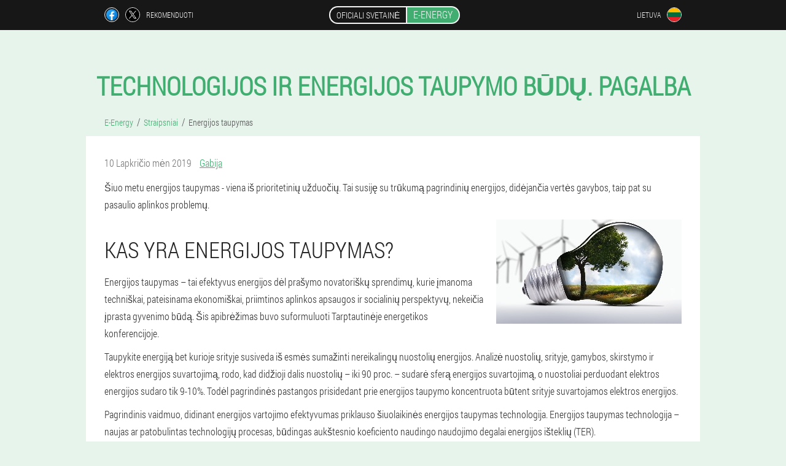

--- FILE ---
content_type: text/html; charset=UTF-8
request_url: https://lt.e-energy-official.eu/straipsniai/1_energijos%20taupymas
body_size: 9766
content:

<!DOCTYPE html>
<html lang="lt">
<head>
	<meta name="viewport" content="width=device-width, initial-scale=1.0">
	<meta http-equiv="Content-Type" content="text/html; charset=utf-8">
	<title>Energijos taupymas - E-Energy</title>
	<meta name="description" content="Šiuo metu energijos taupymas - viena iš prioritetinių užduočių. Tai susiję su trūkumą pagrindinių energijos, didėjančia vertės gavybos, taip pat su pasaulio aplinkos problemų.">

<link href="/css/qn4-newstyle_792.css" rel="stylesheet">
<link rel="preload" href="/css/qn4-newstyle_792.css" as="style">
<link rel="preload" href="/fonts/RobotoCondensedLight.woff" as="font" type="font/woff2" crossorigin>
	
	<link rel="alternate" href="https://e-energy-official.eu/artikel/1_Energieeinsparung" hreflang="de" />
	<link rel="alternate" href="https://de-en.e-energy-official.eu/article/1_energy saving" hreflang="en-DE" />
	<link rel="alternate" href="https://es.e-energy-official.eu/artículo/1_ahorro de energía" hreflang="es" />
	<link rel="alternate" href="https://es-eu.e-energy-official.eu/artikulu/1_energia aurrezteko" hreflang="eu-ES" />
	<link rel="alternate" href="https://es-gl.e-energy-official.eu/artigo/1_aforro de enerxía" hreflang="gl-ES" />
	<link rel="alternate" href="https://es-en.e-energy-official.eu/article/1_Energy saving" hreflang="en-ES" />
	<link rel="alternate" href="https://it.e-energy-official.eu/articoli/1_risparmio energetico" hreflang="it" />
	<link rel="alternate" href="https://it-en.e-energy-official.eu/article/1_energy saving" hreflang="en-IT" />
	<link rel="alternate" href="https://pt.e-energy-official.eu/artigo/1_economia de energia" hreflang="pt" />
	<link rel="alternate" href="https://pt-gl.e-energy-official.eu/artigo/1_aforro de enerxía" hreflang="gl-PT" />
	<link rel="alternate" href="https://pt-en.e-energy-official.eu/article/1_energy savings" hreflang="en-PT" />
	<link rel="alternate" href="https://fr.e-energy-official.eu/article/1_les économies d'énergie" hreflang="fr" />
	<link rel="alternate" href="https://fr-en.e-energy-official.eu/articles/1_energy saving" hreflang="en-FR" />
	<link rel="alternate" href="https://bg.e-energy-official.eu/статии/1_пестене на енергия" hreflang="bg" />
	<link rel="alternate" href="https://bg-en.e-energy-official.eu/the article/1_energy-saving" hreflang="en-BG" />
	<link rel="alternate" href="https://be.e-energy-official.eu/l'article/1_les économies d'énergie" hreflang="fr-BE" />
	<link rel="alternate" href="https://at.e-energy-official.eu/artikel/1_Energie sparen" hreflang="de-AT" />
	<link rel="alternate" href="https://at-en.e-energy-official.eu/article/1_energy saving" hreflang="en-AT" />
	<link rel="alternate" href="https://hu.e-energy-official.eu/cikk/1_energia-megtakarítás" hreflang="hu" />
	<link rel="alternate" href="https://hu-en.e-energy-official.eu/article/1_energy saving" hreflang="en-HU" />
	<link rel="alternate" href="https://gr.e-energy-official.eu/άρθρο/1_εξοικονόμηση ενέργειας" hreflang="el" />
	<link rel="alternate" href="https://cy.e-energy-official.eu/το άρθρο/1_ενέργεια-αποταμίευση" hreflang="el-CY" />
	<link rel="alternate" href="https://cy-tr.e-energy-official.eu/makale/1_enerji tasarrufu" hreflang="tr-CY" />
	<link rel="alternate" href="https://lv.e-energy-official.eu/raksts/1_enerģijas taupīšana" hreflang="lv" />
	<link rel="alternate" href="https://lt.e-energy-official.eu/straipsniai/1_energijos taupymas" hreflang="lt" />
	<link rel="alternate" href="https://lu.e-energy-official.eu/artikel/1_Energieeinsparung" hreflang="lb" />
	<link rel="alternate" href="https://lu-fr.e-energy-official.eu/article/1_Les économies d'énergie" hreflang="fr-LU" />
	<link rel="alternate" href="https://pl.e-energy-official.eu/artykuły/1_oszczędność energii" hreflang="pl" />
	<link rel="alternate" href="https://pl-en.e-energy-official.eu/article/1_energy saving" hreflang="en-PL" />
	<link rel="alternate" href="https://sk.e-energy-official.eu/článok/1_úspora energie" hreflang="sk" />
	<link rel="alternate" href="https://si.e-energy-official.eu/člen/1_varčevanje z energijo" hreflang="sl" />
	<link rel="alternate" href="https://si-en.e-energy-official.eu/article/1_energy saving" hreflang="en-SI" />
	<link rel="alternate" href="https://hr.e-energy-official.eu/članak/1_ušteda energije" hreflang="hr" />
	<link rel="alternate" href="https://hr-en.e-energy-official.eu/article/1_energy saving" hreflang="en-HR" />
	<link rel="alternate" href="https://cz.e-energy-official.eu/článek/1_úspora energie" hreflang="cs" />
	<link rel="alternate" href="https://cz-en.e-energy-official.eu/article/1_energy-saving" hreflang="en-CZ" />
	<link rel="alternate" href="https://ch.e-energy-official.eu/artikel/1_energie sparen" hreflang="de-CH" />
	<link rel="alternate" href="https://ch-fr.e-energy-official.eu/article/1_les économies d'énergie" hreflang="fr-CH" />
	<link rel="alternate" href="https://ch-it.e-energy-official.eu/articolo/1_risparmio energetico" hreflang="it-CH" />
	<link rel="alternate" href="https://ch-en.e-energy-official.eu/in the article/1_energy-saving" hreflang="en-CH" />
	<link rel="alternate" href="https://ee.e-energy-official.eu/artiklid/1_energia säästmine" hreflang="et" />
			<link href="/images/favicon.ico" rel="shortcut icon">
		
<script async src="https://www.googletagmanager.com/gtag/js?id=UA-139724138-11"></script>
<script>
  window.dataLayer = window.dataLayer || [];
  function gtag(){dataLayer.push(arguments);}
  gtag('js', new Date());

  gtag('config', 'UA-139724138-11');
</script>


	
<meta name="google-site-verification" content="9meLf5-_JvIjfXLXJwd2-fSUM2fd2hGrZzU5O8U8Hk0" />	
	


<script  type="text/javascript">
function qcjdi(id) 
{
	var selector = document.getElementById(id);
	
	if(selector.classList.contains("active"))
	{
		selector.classList.remove("active");
	}
	else
	{
		selector.classList.add("active");
		
		document.onclick = function(e) {
			onclick(e, id);
		}

		
	}
	
}
	
function onclick(e, id) {
  e = e || window.event;
  var target = e.target || e.srcElement;
  var selector = document.getElementById(id);

  while (target.parentNode && target.tagName.toLowerCase() != 'body') {
    if (target == selector) {
      return;
    }
    target = target.parentNode;
  }
	selector.classList.remove("active");
}
	
</script>
	
	
</head>	
<body class="fzd_138__wils">
<header>
	<div class="k-336_dah">
		
		<div class="kg_389-vatka j-229_tswr">
		<div class="awah-262_n">
<a rel="noopener noreferrer nofollow" target="_blank" class="jaod-358_cjn" href="https://www.facebook.com/sharer/sharer.php?u=lt.e-energy-official.eu"><div><span title="Facebook"></span></div></a>
<a rel="noopener noreferrer nofollow" target="_blank" class="jrdbq-348_hzc" href="https://x.com/share?text=Energijos taupymas - E-Energy&url=lt.e-energy-official.eu"><div><span title="X"></span></div></a>
<span class="awc_499__wqcau">Rekomenduoti</span></div>
		<div class="miaj-953_kihc"><a href="/" class="ujqj_444-k"><div class="ioeb_717__j"><span class="e-436_x">Oficiali svetainė</span> <span class="ajh_82__ais">E-Energy</span></div></a></div>	
		<div class="ycs_97__wd">
		
<div class="tbk_5-j">
<div class="fybf-542_ui" id="fybf-542_ui">		
<div class="cbhb_131__em" onclick="qcjdi('fybf-542_ui')">
<div class="jy_594__cym"><span>Lietuva</span></div>
<div class="m_430-fvc"><div class="exvi-636_gcomf"><img src="/images/bt04wfuqsvsd2z7tmmtu.png" alt="Vėliava (Lietuva)"></div></div>
</div>
<div class="k_807-at">
<ul>
		<li><a href="https://e-energy-official.eu/artikel/1_Energieeinsparung" rel="alternate"><div class="mbel-582_dkh">Deutschland</div><div class="tea_278-ue"><div class="eccf_425-kefy"><img src="https://e-energy-official.eu/images/zemxzos5bi82r25v3nth.png"></div></div></a></li><li><a href="https://es.e-energy-official.eu/artículo/1_ahorro de energía" rel="alternate"><div class="mbel-582_dkh">España</div><div class="tea_278-ue"><div class="eccf_425-kefy"><img src="https://es.e-energy-official.eu/images/g448m2rlp2u90tmqo.png"></div></div></a></li><li><a href="https://it.e-energy-official.eu/articoli/1_risparmio energetico" rel="alternate"><div class="mbel-582_dkh">Italia</div><div class="tea_278-ue"><div class="eccf_425-kefy"><img src="https://it.e-energy-official.eu/images/5rnkw4lt9v.png"></div></div></a></li><li><a href="https://pt.e-energy-official.eu/artigo/1_economia de energia" rel="alternate"><div class="mbel-582_dkh">Portugal</div><div class="tea_278-ue"><div class="eccf_425-kefy"><img src="https://pt.e-energy-official.eu/images/84vsdwvh7984twj.png"></div></div></a></li><li><a href="https://fr.e-energy-official.eu/article/1_les économies d'énergie" rel="alternate"><div class="mbel-582_dkh">France</div><div class="tea_278-ue"><div class="eccf_425-kefy"><img src="https://fr.e-energy-official.eu/images/6mqo3ut377g0z.png"></div></div></a></li><li><a href="https://bg.e-energy-official.eu/статии/1_пестене на енергия" rel="alternate"><div class="mbel-582_dkh">България</div><div class="tea_278-ue"><div class="eccf_425-kefy"><img src="https://bg.e-energy-official.eu/images/lnrwvli6rx6usrfcyc0m.png"></div></div></a></li><li><a href="https://be.e-energy-official.eu/l'article/1_les économies d'énergie" rel="alternate"><div class="mbel-582_dkh">Belgique</div><div class="tea_278-ue"><div class="eccf_425-kefy"><img src="https://be.e-energy-official.eu/images/yjnwi1pkxd9g9reo6o.png"></div></div></a></li><li><a href="https://at.e-energy-official.eu/artikel/1_Energie sparen" rel="alternate"><div class="mbel-582_dkh">Österreich</div><div class="tea_278-ue"><div class="eccf_425-kefy"><img src="https://at.e-energy-official.eu/images/pc2x053gvd.png"></div></div></a></li><li><a href="https://hu.e-energy-official.eu/cikk/1_energia-megtakarítás" rel="alternate"><div class="mbel-582_dkh">Magyarország</div><div class="tea_278-ue"><div class="eccf_425-kefy"><img src="https://hu.e-energy-official.eu/images/i1f6c193u0f2zq.png"></div></div></a></li><li><a href="https://gr.e-energy-official.eu/άρθρο/1_εξοικονόμηση ενέργειας" rel="alternate"><div class="mbel-582_dkh">Η ελλάδα</div><div class="tea_278-ue"><div class="eccf_425-kefy"><img src="https://gr.e-energy-official.eu/images/n18cyhsc0re1hrrqd8j2.png"></div></div></a></li><li><a href="https://cy.e-energy-official.eu/το άρθρο/1_ενέργεια-αποταμίευση" rel="alternate"><div class="mbel-582_dkh">Κύπρος</div><div class="tea_278-ue"><div class="eccf_425-kefy"><img src="https://cy.e-energy-official.eu/images/avad9w4c7wjijkc1.png"></div></div></a></li><li><a href="https://lv.e-energy-official.eu/raksts/1_enerģijas taupīšana" rel="alternate"><div class="mbel-582_dkh">Latvija</div><div class="tea_278-ue"><div class="eccf_425-kefy"><img src="https://lv.e-energy-official.eu/images/2crex4gif97q0kphj6qc.png"></div></div></a></li><li><a href="https://lu.e-energy-official.eu/artikel/1_Energieeinsparung" rel="alternate"><div class="mbel-582_dkh">Lëtzebuerg</div><div class="tea_278-ue"><div class="eccf_425-kefy"><img src="https://lu.e-energy-official.eu/images/z09xqc6a461.png"></div></div></a></li><li><a href="https://pl.e-energy-official.eu/artykuły/1_oszczędność energii" rel="alternate"><div class="mbel-582_dkh">Polska</div><div class="tea_278-ue"><div class="eccf_425-kefy"><img src="https://pl.e-energy-official.eu/images/gm2ul6a88vyyz2enp8.png"></div></div></a></li><li><a href="https://sk.e-energy-official.eu/článok/1_úspora energie" rel="alternate"><div class="mbel-582_dkh">Slovensko</div><div class="tea_278-ue"><div class="eccf_425-kefy"><img src="https://sk.e-energy-official.eu/images/ztbhq41i15hajxcrmz4s.png"></div></div></a></li><li><a href="https://si.e-energy-official.eu/člen/1_varčevanje z energijo" rel="alternate"><div class="mbel-582_dkh">Slovenija</div><div class="tea_278-ue"><div class="eccf_425-kefy"><img src="https://si.e-energy-official.eu/images/y9ugm0gzafake8cvmlls.png"></div></div></a></li><li><a href="https://hr.e-energy-official.eu/članak/1_ušteda energije" rel="alternate"><div class="mbel-582_dkh">Hrvatska</div><div class="tea_278-ue"><div class="eccf_425-kefy"><img src="https://hr.e-energy-official.eu/images/1u2w7o6ahxd5by2aa.png"></div></div></a></li><li><a href="https://cz.e-energy-official.eu/článek/1_úspora energie" rel="alternate"><div class="mbel-582_dkh">Česká republika</div><div class="tea_278-ue"><div class="eccf_425-kefy"><img src="https://cz.e-energy-official.eu/images/zh0fkfw2epp1b.png"></div></div></a></li><li><a href="https://ch.e-energy-official.eu/artikel/1_energie sparen" rel="alternate"><div class="mbel-582_dkh">Die schweiz</div><div class="tea_278-ue"><div class="eccf_425-kefy"><img src="https://ch.e-energy-official.eu/images/48los2x68yh.png"></div></div></a></li><li><a href="https://ee.e-energy-official.eu/artiklid/1_energia säästmine" rel="alternate"><div class="mbel-582_dkh">Eesti</div><div class="tea_278-ue"><div class="eccf_425-kefy"><img src="https://ee.e-energy-official.eu/images/61mwc5iyq3koqju271.png"></div></div></a></li><li><a href="https://cn.e-energy-official.eu" rel="alternate"><div class="mbel-582_dkh">中国</div><div class="tea_278-ue"><div class="eccf_425-kefy"><img src="https://cn.e-energy-official.eu/images/xwr09cg7jzhh0dlfh.png"></div></div></a></li><li><a href="https://ro.e-energy-official.eu" rel="alternate"><div class="mbel-582_dkh">România</div><div class="tea_278-ue"><div class="eccf_425-kefy"><img src="https://ro.e-energy-official.eu/images/pf6svi3l4obwcq.png"></div></div></a></li><li><a href="https://tw.e-energy-official.eu" rel="alternate"><div class="mbel-582_dkh">台湾</div><div class="tea_278-ue"><div class="eccf_425-kefy"><img src="https://tw.e-energy-official.eu/images/r31u0zhoqzcy22xv4.png"></div></div></a></li>	
</ul>
</div></div></div>
</div>			
		</div>

	</div>

</header>
	
	
	
	
	
<section class="j-229_tswr yyfju-101_bp">
<article class="fc-348_eegyw" itemscope itemtype="https://schema.org/Article">
<h1 itemprop="headline">Technologijos ir energijos taupymo būdų. Pagalba</h1>
<ul class="pf_63-fh" itemscope="" itemtype="https://schema.org/BreadcrumbList">
<meta itemprop="name" content="Breadcrumb E-Energy" />
<meta itemprop="itemListOrder" content="Ascending" />	
<meta itemprop="numberOfItems" content="3" />	
<li itemprop="itemListElement" itemscope="" itemtype="https://schema.org/ListItem"><a itemprop="item" href="/"><span itemprop="name">E-Energy</span></a><meta itemprop="position" content="0"></li><li itemprop="itemListElement" itemscope="" itemtype="https://schema.org/ListItem"><a itemprop="item" href="/straipsniai/"><span itemprop="name">Straipsniai</span></a><meta itemprop="position" content="1"></li><li class="active" itemprop="itemListElement" itemscope="" itemtype="https://schema.org/ListItem"><a itemprop="item" href="/straipsniai/1_energijos%20taupymas"><span itemprop="name">Energijos taupymas</span></a><meta itemprop="position" content="2"></li></ul>
<div class="g_701__ghfam i-690_pzje" itemprop="articleBody">
<div class="ah-930_cwwkf"><time itemprop="datePublished" pubdate datetime="2019-11-10T16:59:27Z" class="gm_418-kshuz" title="10 Lapkričio mėn 2019">10 Lapkričio mėn 2019</time>
<address itemprop="author" itemscope itemtype="https://schema.org/Person" class="itnu_349-xok"><a rel="author" itemprop="url" href="https://lt.e-energy-official.eu/autoriai/26_gabija"><span itemprop="name">Gabija</span></a></address></div>
<p>Šiuo metu energijos taupymas - viena iš prioritetinių užduočių. Tai susiję su trūkumą pagrindinių energijos, didėjančia vertės gavybos, taip pat su pasaulio aplinkos problemų.</p>

<img itemprop="image" alt="energijos taupymas" src="/images/straipsniai/130/energijos%20taupymas.jpg" class="imgblock right center_mob">
<h2>Kas yra energijos taupymas?</h2>

<p>Energijos taupymas – tai efektyvus energijos dėl prašymo novatoriškų sprendimų, kurie įmanoma techniškai, pateisinama ekonomiškai, priimtinos aplinkos apsaugos ir socialinių perspektyvų, nekeičia įprasta gyvenimo būdą. Šis apibrėžimas buvo suformuluoti Tarptautinėje energetikos konferencijoje.</p>

<p>Taupykite energiją bet kurioje srityje susiveda iš esmės sumažinti nereikalingų nuostolių energijos. Analizė nuostolių, srityje, gamybos, skirstymo ir elektros energijos suvartojimą, rodo, kad didžioji dalis nuostolių – iki 90 proc. – sudarė sferą energijos suvartojimą, o nuostoliai perduodant elektros energijos sudaro tik 9-10%. Todėl pagrindinės pastangos prisidedant prie energijos taupymo koncentruota būtent srityje suvartojamos elektros energijos.</p>

<p>Pagrindinis vaidmuo, didinant energijos vartojimo efektyvumas priklauso šiuolaikinės energijos taupymas technologija. Energijos taupymas technologija – naujas ar patobulintas technologijų procesas, būdingas aukštesnio koeficiento naudingo naudojimo degalai energijos išteklių (TER).</p>

<p>Įgyvendinti energijos taupymo technologijas ekonomikos veiklą, kaip verslo įmonės, tiek ir privačių asmenų ruginķs, yra vienas iš svarbiausių žingsnių sprendžiant daugelį ekologinių problemų – klimato kaitos, užterštumo atmosferos (pvz., emisija nuo CHP), išnaudojimas kasybos ištekliai ir tt</p>

<p>Paprastai įmonės diegia šiuos tipus technologijų, kurios suteikia didelę valdžią, taupymo efektas:</p>

<ol>
	<li>Bendrosios technologijos daugeliui įmonių, susijusių su naudojant energijos (varikliai su kintamo sukimosi dažnis, šilumokaičiai, suspaustas oras, apšvietimas, porų, aušinimas, džiovinimas ir pan.).</li>
	<li>Efektyvesnį energijos gamybos, įskaitant šiuolaikinės katilo, šiluma ir elektra, ir šiluma, šaltis, elektra; pakeitimas senojo pramonės įranga, naujas, efektyviau.</li>
	<li>Alternatyvūs energijos šaltiniai.</li>
</ol>

<p>Energijos taupymo režimas ypač atitinkamas norėdami mechanizmus, kurie dalį laiko dirba su sumažintos apkrovos – vamzdeliai, siurbliai, ventiliatoriai ir kt. Yra nemažai prietaisų, kurie leidžia pasiekti yra mažinti nuostolius dirbant elektros įranga, pagrindiniai iš kurių yra šaldytuvas diegimo ir dažnis reguliuojamas pavaros. Dažnis reguliuojamas pavaros su įmontuotu funkcijų optimizavimas lanksčiai keičia sukimosi dažnio priklausomai nuo realios apkrovos, kas leidžia sutaupyti iki 30 50% elektros energijos suvartojimą. Tokiu atveju dažnai reikia pakeisti standartinį variklio, kas ypač aktualu, kai atnaujinti savo produkcijos. Tokios energijos taupymo pavaros ir automatizavimo įrankiai gali būti įdiegtos daugelyje pramonės įmonių ir pramonės Komunalinės paslaugos: nuo liftai ir vėdinimo įrenginiai iki automatikos įmonių.</p>

<p>Mokslininkų sukurta nustatymas, dirbant kurios dalis šilumos, išeinantys į vamzdį po deginimo gamykloje gamtines dujas, naudojamas generuoti daugiau energijos, galinčios suteikti apšvietimas penkių pastatų iš 16 aukštų.</p>
<img itemprop="image" alt="kam puoselėti energiją" src="/images/straipsniai/130/kam%20puoselėti%20energiją.jpg" class="imgblock right center_mob">
<p>Energijos taupymo technologijos, statybos yra integruotas į tai įeina izoliacija sienų, energijos taupymas stogo, energijos taupymo dažai, Langai, taupiau šildymo ir aušinimo paviršių.</p>

<p>Vienas iš labiausiai paplitusių energijos taupymo technologijas su didelį potencialą patobulinimų srityje statybos būsto – tai katilo. Šiuolaikinės technologijos galėtų gerokai sumažinti vartojimą energijos, sumažinti priežiūros išlaidas, net ir padidinti EFEKTYVUMĄ. Be to, keitimas, katilinės dažnai leidžia bendrovei pereiti iš ekologiškai purviną ir brangiausias anglies arba aliejus daugiau pigūs ir švarus kuras, toks kaip dujos ar mediena granulės.</p>

<p>Taip pat suteikia daug sutaupyti, jei vietoj atskirai stovinčių centrinių šilumos punktų įdėti į pastato individualaus šilumos punktas, įrengta modernia silent siurbliai, kompaktiškas ir efektyvus plastikiniai šilumokaičiai.</p>

<p>Kai organizacijos ventiliacijos pastate taiko sistema, rekuperacija (perdirbimo, pakartotinio naudojimo) šilumos išmetamųjų oro ir kintamo našumo tiekimo ištraukimo įrenginių priklausomai nuo žmonių skaičių pastate. Šios sistemos leidžia ne išleisti švaistomi šilumos, pagaminti žmonėmis, apšvietimas prietaisų, prekybos ir biuro programinė įranga arba aparatūra, ir sumažina tuo pačiu ir vartojimas šilumos iš išorinio šaltinio – šildymas ar katilinės.</p>

<p>Pavyzdys namus, kurie ateityje leistų žmogui gyventi harmonijoje su gamta, tuo pačiu metu nėra atimti save įprasta komforto, yra vadinamasis namų nulinės energijos (zero energy house), arba pasyvus namas (passive house), sujungti bendras terminas "energiją taupančių namų".</p>

<p>"Energiją" bus vadinamas toks namas, kuriame patogus temperatūra palaikoma žiemą be taikymo šildymo sistemos, o vasarą – be sistemos taikymo kondicionavimas.</p>

<p>Kad namas buvo energiją, kai jos statybos turėtų būti daroma taip:</p>

<ol>
	<li>Pritaikymas šiuolaikinės šilumos izoliacija, vamzdynų šildymo ir karšto vandens tiekimo.</li>
	<li>Individualus šaltinis šildymo ir energijos tiekimo (individuali katilinė ar šaltinis termofikacijos energijos).</li>
	<li>Šilumos siurbliai, naudojantys šilumos, žemės, šilumos šalinamo vėdinimo oro ir šilumos, nuotekų.</li>
	<li>Saulės šiluminė kolekcininkų, sistemos, karšto vandens tiekimo ir aušinimo sistemos prielaida.</li>
	<li>Šildymo sistema kiekviename bute su šilumos skaitikliai ir individualus reglamentu šilumos režimo patalpose.</li>
	<li>Sistema mechaninio ištraukimo ventiliacija su individualiems reglamentu ir tvarkyti šilumos šalinamo oro.</li>
	<li>Kiekviename bute valdikliai, optimizavimas šilumos suvartojimas šildymo ir vėdinimas butų.</li>
	<li>Uždengiančios konstrukcijos, su padidinta šiluminė apsauga ir nurodė rodikliai terminio stabilumo.</li>
	<li>Perdirbimas šilumos, saulės radiacijos į šilumos balanse pastato remiantis optimalaus pasirinkimo permatomas uždengiančios konstrukcijų.</li>
	<li>Įrenginių, kuriems benamių saulės radiacinės pagerinti patalpų apšvietimo ir sumažinti energijos suvartojimą į apšvietimas.</li>
	<li>Pasirinkimas konstrukcijų saulė prietaisų, atsižvelgiant į orientaciją ir apšvita fasadų kiekvieną sezoną.</li>
	<li>Naudojimas šilumos grįžtamojo vandens šildymo sistemos, skirtas grindų šildymo ir vonios kambariai.</li>
	<li>Valdymo sistema šiltas ir maitinimo šaltinis, mikroklimatas patalpų ir įrangos inžinerijos pastato remiantis matematinio modelio pastato kaip vieningą šiluminė galia sistemos.</li>
</ol>

<p>Yra ir kitų būdų racionalus naudoti elektros energiją, ir ne tik gamyboje, bet ir buityje. Taip, jau seniai žinoma, "protingas" apšvietimo sistemos. Power saving poveikis grindžiamas tuo, kad šviesa įsijungia automatiškai, tai yra, kai jis reikalingas. Jungiklis turi optinis jutiklis ir mikrofonas. Diena, kai aukšto lygio apšvietimo, apšvietimas išjungtas. Atėjus saulėlydis vyksta įjungti mikrofoną. Jei spinduliu iki 5 m kyla triukšmas (pvz., veiksmų ar garso atvira durys), šviesos automatiškai įsijungia ir dega, kol asmuo yra patalpoje. Tokios apšvietimo sistemos naudoja energiją taupančias lemputes.</p>

<p>Led šviestuvus leidžia pasiekti esminio taupyti energiją lyginant su tradiciniais šaltiniais apšvietimui kaitrinėmis lempomis (iki 80%) ir kaitinimo lempų (daugiau nei 40%). Šiuos šviestuvus galima naudoti apšvietimui įvairių lankytini objektai netoliese yra požeminės pėsčiųjų perėjimo ir automobilių Automobilių stovėjimo aikštelė, sodo Parkas apšvietimui, gatvė apšvietimui, apšvietimas į Komunalinės paslaugos ir avarinių apšvietimui.</p>
<img itemprop="image" alt="kaip saugoti energiją" src="/images/straipsniai/130/kaip%20saugoti%20energiją.jpg" class="imgblock right center_mob">
<p>Yra ir į ateitį orientuotą, energijos taupymo projektų transporto srityje. Jav inžinieriai priėjo glaudaus gaminti lengvųjų automobilių, įrengta patarimai, kad konvertuoti šilumos išmetamųjų dujų į elektros energiją. Teploelektrogenerator, įdiegta duslintuvo, paverčiantis dalis šilumos išmetamųjų dujų į elektros energiją, kuri vėliau gali suteikti darbą sistema, klimato kontrolė, muzikos sistema ir kt.</p>

<p>Vokietijos mokslininkai kuria itin taupymo prietaisai, reikalingi automobilių hibridas varikliais. Įrenginys veikia naudojant naftos į autostrada ir elektros mieste, todėl, naudojant santykinai mažiau energijos.</p>

<p>Pas save namuose kiekvienas vartotojas gali taupyti energiją, laikantis šių taisyklių:</p>

<ol>
	<li>Pakeisti lemputės į šiuolaikinius energijos taupymo lempos.</li>
	<li>Išjungti nenaudojamus prietaisus iš tinklo (pvz., televizorius, vaizdo magnetofonas, muzikinis centras).</li>
	<li>Į elektros plokštės taikyti virtimą su kojomis, kuris yra lygus arba šiek tiek viršija skersmuo degiklių, ne naudoti virtimą su susukti kojomis.</li>
	<li>Skalbimo, į skalbimo mašiną, kai visiškai atsisiųsti ir teisingai pasirinkti režimą skalbiasi.</li>
	<li>Laiku pašalinti iš virdulys masto.</li>
	<li>Ne džiovinimas labai užvalkalai, tai leidžia sutaupyti, kai Lyginimo.</li>
	<li>Dažniau keisti maišus rinkti dulkes į dulkių siurblys.</li>
	<li>Įdėti šaldytuvas labiausiai cool vieta virtuvės.</li>
	<li>Naudoti šviesios užuolaidos, tapetai.</li>
	<li>Dažniau plauti langus, į palangės statyti nedaug spalvų.</li>
	<li>Laikyti tankus užuolaidos baterijos šildymo.</li>
</ol>

</div>
<div itemprop="publisher" itemscope itemtype="https://schema.org/Organization">
<link itemprop="url" href="/">
<meta itemprop="name" content="E-Energy">
<meta itemprop="description" content="Didmeninė kaina su nuolaida 50% ant instrumentas, siekiant sutaupyti energijos. Didelių sąskaitų už elektros energijos rekomenduojame įsigyti E-Energy per oficiali svetainė — energijos taupymas kištukinis lizdas su pristatymu Lietuvoje.">
<div itemprop="logo" itemscope itemtype="https://www.schema.org/ImageObject">
<link itemprop="url" href="/images/favicon.ico">
</div>
</div>
<meta itemprop="dateModified" content="2019-11-10T16:59:27Z">
<link itemprop="mainEntityOfPage" href="https://lt.e-energy-official.eu/straipsniai/1_energijos%20taupymas">
</article>

	
	
<aside class="hz_838-fs w_669-fz">
<h2>Straipsniai</h2>
<div class="rhmx-485_ytavf i-690_pzje">
<ul>
<li>
	<article itemscope itemtype="https://schema.org/NewsArticle">
	<a href="/straipsniai/63_kodėl%20reikia%20taupyti%20energiją"><div class="ycxcd-459_hvxp"><img itemprop="image"  alt="energijos taupymas" src="/images/straipsniai/10455/energijos%20taupymas.jpg" ></div><h3 itemprop="headline" class='kjmib_510-cada'>Elektros energijos taupymas ir racionalus naudojimas namuose</h3></a>
	<div itemprop="articleBody" class='hko_45__vmds'>Paprasti ir veiksmingi būdai efektyviai naudoti energiją sutaupysite pinigų ir apsaugosite aplinką ateities kartoms.</div>
	<time itemprop="datePublished" datetime="2025-11-29T02:24:39Z" class="oqsi_542-tck">29 Lapkričio mėn 2025</time>
	<meta itemprop="dateModified" content="2025-11-29T02:24:39Z">
	<address itemprop="author" itemscope itemtype="https://schema.org/Person">
	<meta itemprop="name" content="Kajus">
	<meta rel="author" itemprop="url" content="https://lt.e-energy-official.eu/autoriai/18_kajus">
	</address>
	<link itemprop="mainEntityOfPage" href="https://lt.e-energy-official.eu/straipsniai/63_kodėl%20reikia%20taupyti%20energiją">
	<div itemprop="publisher" itemscope itemtype="https://schema.org/Organization">
<link itemprop="url" href="/">
<meta itemprop="name" content="E-Energy">
<div itemprop="logo" itemscope itemtype="https://www.schema.org/ImageObject">
<link itemprop="url" href="/images/favicon.ico">
</div>
</div>
	
	</article>
	</li><li>
	<article itemscope itemtype="https://schema.org/NewsArticle">
	<a href="/straipsniai/62_kaip%20sutaupyti%20elektros%20energijos"><div class="ycxcd-459_hvxp"><img itemprop="image"  alt="Berniukas su kaitinama lempa" src="/images/straipsniai/10425/Berniukas%20su%20kaitinama%20lempa.jpg" ></div><h3 itemprop="headline" class='kjmib_510-cada'>Kaip sutaupyti elektros energijos</h3></a>
	<div itemprop="articleBody" class='hko_45__vmds'>Elektros taupymo būdai: akivaizdūs (judesio davikliai, taupiosios lempos, prietaisų išjungimas, teisinga remonto koncepcija) ir mažiau tikėtini (laidų keitimas, šilumos nuostolių šalinimas, elektros generatoriai, išmaniojo namo sistema, dvifazis skaitiklis).</div>
	<time itemprop="datePublished" datetime="2025-10-29T01:22:40Z" class="oqsi_542-tck">29 Spalio mėn 2025</time>
	<meta itemprop="dateModified" content="2025-10-29T01:22:40Z">
	<address itemprop="author" itemscope itemtype="https://schema.org/Person">
	<meta itemprop="name" content="Ema">
	<meta rel="author" itemprop="url" content="https://lt.e-energy-official.eu/autoriai/8_ema">
	</address>
	<link itemprop="mainEntityOfPage" href="https://lt.e-energy-official.eu/straipsniai/62_kaip%20sutaupyti%20elektros%20energijos">
	<div itemprop="publisher" itemscope itemtype="https://schema.org/Organization">
<link itemprop="url" href="/">
<meta itemprop="name" content="E-Energy">
<div itemprop="logo" itemscope itemtype="https://www.schema.org/ImageObject">
<link itemprop="url" href="/images/favicon.ico">
</div>
</div>
	
	</article>
	</li><li>
	<article itemscope itemtype="https://schema.org/NewsArticle">
	<a href="/straipsniai/61_Kaip%20taupyti%20elektrą%20bute"><div class="ycxcd-459_hvxp"><img itemprop="image"  alt="Elektros taupymas" src="/images/straipsniai/10417/Elektros%20taupymas.jpg" ></div><h3 itemprop="headline" class='kjmib_510-cada'>Kaip taupyti elektrą bute</h3></a>
	<div itemprop="articleBody" class='hko_45__vmds'>Rekomendacijos ir gudrybės, kaip taupyti elektrą, teisingą šviesos organizavimą bute, kokie populiarūs būdai sutaupyti neveikia, nelegalių metodų padariniai, energijos taupymo skaitikliai.</div>
	<time itemprop="datePublished" datetime="2025-09-28T00:17:21Z" class="oqsi_542-tck">28 Rugsėjo mėn 2025</time>
	<meta itemprop="dateModified" content="2025-09-28T00:17:21Z">
	<address itemprop="author" itemscope itemtype="https://schema.org/Person">
	<meta itemprop="name" content="Matas">
	<meta rel="author" itemprop="url" content="https://lt.e-energy-official.eu/autoriai/16_matas">
	</address>
	<link itemprop="mainEntityOfPage" href="https://lt.e-energy-official.eu/straipsniai/61_Kaip%20taupyti%20elektrą%20bute">
	<div itemprop="publisher" itemscope itemtype="https://schema.org/Organization">
<link itemprop="url" href="/">
<meta itemprop="name" content="E-Energy">
<div itemprop="logo" itemscope itemtype="https://www.schema.org/ImageObject">
<link itemprop="url" href="/images/favicon.ico">
</div>
</div>
	
	</article>
	</li></ul></div>
<div class="ikee-137_jfita"><a href="/straipsniai/">Visi straipsniai</a></div>
	</aside>
	


<aside class="vdvqr-273_t">
	<div class="dmt-724_ye">
	<div class="nt-391_xgah">
	<div class="cjjg_129-hm u_864-i">
		<h3 class="ex_973__afgh">Kiekis E-Energy 50% nuolaida</h3>
<form action='/straipsniai/1_energijos%20taupymas#doyfjad-6310_yfztw' method='POST'>
    <div class="ws-663_baxa">
    <label for="rc_9708-t" class="aj_916__ejztm">Įveskite savo vardą</label>
    <input id="rc_9708-t" type='text' name="lr_9152__koakfsw" >
	    </div>
    
		<div class="nh_318-npd">
    <label for="daivfs-8102_nfmdi">Informacija</label>
    <input id="daivfs-8102_nfmdi" type='text' name="yrck-604_lq" autocomplete="off">
    </div>
	<div class="nh_318-npd">
    <label for="sxwa_692__a">Pavardė</label>
    <input id="sxwa_692__a" type='text' name="fuaihcy_1865__kjh" autocomplete="off">
    </div>
	<div class="nh_318-npd">
	 <label for="i_3041-scoggv">El</label>
    <input id="i_3041-scoggv" type='email' name='email' autocomplete="off">
	</div>
	
    <div class="ws-663_baxa a-733_oeqtp">
    <label for="ar-1691_gvd" class="aj_916__ejztm">Įveskite jūsų telefonas</label>
    <input id="ar-1691_gvd" type='text' name="kbtanuq-5778_bbzhif" >
	    </div>
	<input type='hidden' name='doyfjad-6310_yfztw' value='1'>
    <input type='hidden' name='flow_hash' value='fHru'>
    <input type='hidden' name='landing' value='lt.e-energy-official.eu'>
    <input type='hidden' name='country' value='lt'>
    <input type='hidden' name='referrer' value=''>
    <input type='hidden' name='sub1' value='E-Energy-lt'>
    <input type='hidden' name='sub2' value='lt.e-energy-official.eu'>
    <input type='hidden' name='sub3' value='API-leadbit'>
    <input type='hidden' name='sub4' value='article 1'>
        <button class="ksy_362-byeqe" type='submit' value='Pirkti'>Pirkti</button>
</form>
</div>
	</div>
	<div class="ja_287__nkhiv"><div class="eed-546_jq"><img src="/images/E-Energy%20Prietaisas%20energijos%20taupymo.png" alt="E-Energy"><div class="endg-295_u tz-557_id"><div class="c_298-ib"><span class="wzeq_982-leifg">14 €</span><span class="c_708-cy">7 €</span></div></div></div></div>
	</div>	
	</aside>
	
</section>
	
	
	
	
	
	
	







<footer class="flbtv_892__t">
	<div class="j-229_tswr b_199-q">
		<nav class="ml_936-mfa">
		<ul>
				<li><a class="link" href="/patirtis">Patirtis</a></li>
						<li><a class="link" href="/taikymo vadovas">Taikymo vadovas</a></li>
						<li><a href="/atsiliepimai">Atsiliepimai</a></li>
						<li><a href="/miesto/">Miesto</a></li>
				
				<li><a href="/straipsniai/">Straipsniai</a></li>
			
			
			<li><a href="/kontaktai">Kontaktai</a></li>
						</ul>
		</nav>
		
		<div class="h_282-qzj">
			<a class="yneeu_907__hccw" href="/"><h3>E-Energy</h3> <sup class='jq_530__tzub'>Kištukinis lizdas</sup></a>
						<div class="hik_921__ewaa"><a href="mailto:offers@lt.e-energy-official.eu">offers@lt.e-energy-official.eu</a></div>
						<div class="jf-848_p">Prietaisas energijos taupymo</div>
			 
			<div class="hik_921__ewaa">Oficiali svetainė Lietuvoje</div>			<div class="hik_921__ewaa">Originalus produktas</div>
		</div>
	</div>
</footer>


	

</body>

</html>






--- FILE ---
content_type: text/css
request_url: https://lt.e-energy-official.eu/css/qn4-newstyle_792.css
body_size: 6543
content:
* { margin: 0; padding: 0; border: 0; font-size: 100%; font: inherit; }


article, aside, details, figcaption, figure, footer, hgroup, menu, nav, section { display: block; }

body { line-height: 1; }

ul { list-style: none; }

blockquote, q { quotes: none; }

blockquote { background: rgba(255,242,193, 1); padding: 10px; }

blockquote:before, blockquote:after { content: ''; content: none; }

q:before, q:after { content: ''; content: none; }

table { border-collapse: collapse; border-spacing: 0; }

button, input { outline: none; border: none; }


@font-face { font-family: "RobotoCondensedLight"; src: url("../fonts/RobotoCondensedLight.eot"); src: url("../fonts/RobotoCondensedLight.eot?#iefix") format("embedded-opentype"), url("../fonts/RobotoCondensedLight.woff") format("woff"), url("../fonts/RobotoCondensedLight.ttf") format("truetype"); font-style: normal; font-weight: normal; font-display: swap; }

@font-face {
  font-family: 'Lobster';
  font-style: normal;
  font-weight: 400;
  font-display: swap;
  src: url(../fonts/Lobster1.woff2) format('woff2');
  unicode-range: U+0460-052F, U+1C80-1C88, U+20B4, U+2DE0-2DFF, U+A640-A69F, U+FE2E-FE2F;
}

@font-face {
  font-family: 'Lobster';
  font-style: normal;
  font-weight: 400;
font-display: swap;
  src: url(../fonts/Lobster2.woff2) format('woff2');
  unicode-range: U+0400-045F, U+0490-0491, U+04B0-04B1, U+2116;
}

@font-face {
  font-family: 'Lobster';
  font-style: normal;
  font-weight: 400;
font-display: swap;
  src: url(../fonts/Lobster3.woff2) format('woff2');
  unicode-range: U+0102-0103, U+0110-0111, U+0128-0129, U+0168-0169, U+01A0-01A1, U+01AF-01B0, U+1EA0-1EF9, U+20AB;
}

@font-face {
  font-family: 'Lobster';
  font-style: normal;
  font-weight: 400;
font-display: swap;
  src: url(../fonts/Lobster4.woff2) format('woff2');
  unicode-range: U+0100-024F, U+0259, U+1E00-1EFF, U+2020, U+20A0-20AB, U+20AD-20CF, U+2113, U+2C60-2C7F, U+A720-A7FF;
}

@font-face {
  font-family: 'Lobster';
  font-style: normal;
  font-weight: 400;
font-display: swap;
  src: url(../fonts/Lobster5.woff2) format('woff2');
  unicode-range: U+0000-00FF, U+0131, U+0152-0153, U+02BB-02BC, U+02C6, U+02DA, U+02DC, U+2000-206F, U+2074, U+20AC, U+2122, U+2191, U+2193, U+2212, U+2215, U+FEFF, U+FFFD;
}




body { 
	padding: 0; margin: 0; 
	background: rgba(65,173,112, 0.13);
	color: #333333; 
	min-width: 1000px; 
	font-family: "RobotoCondensedLight", "Arial", sans-serif; 
}


body.success
{
	background: rgba(99,180,104, 0.4);
}


.message_scs
{
	
}

.message_scs h4
{
	font: 35px/35px "Lobster", Arial, Helvetica, sans-serif;
	color: #FFF;
	text-align: center;
}

.message_scs h4 > span
{
	display: block;
	line-height: 52px;
	font-size: 48px;
	color: #63b468;
}


.wrap_scs
{
	margin: 0 auto;
	margin-top: 60px;
	padding: 30px;
	width: 400px;
	font-size: 20px;
	text-align: center;
	line-height: 150%;
	color: #545454;
	background: #FCCA49;
	border:5px solid #FFF;
	border-radius: 10px;
}


.b_199-q:after { display: table; content: ''; clear: both; }

.kgb_498__ec { clear: both; }

.j-229_tswr { width: 1000px; margin: 0 auto; }


.kpf_790-u
{
	display: block;
}

.kpf_790-u:after
{
	content: "";
	display: block;
	clear: both;
	visibility: hidden;
	line-height: 0;
	height: 0;
}

section.j-229_tswr
{
	margin-top: 70px;
}

.kg_389-vatka 
{
	display: table;
	position: relative;
}



.awah-262_n
{
	display: table-cell;
	width: 300px;
	padding-left: 30px;
	vertical-align: middle;
	text-transform: uppercase; 
}


.awah-262_n > a
{
	display: block;
	float: left;
}

.awah-262_n > a.jaod-358_cjn
{
	margin-right: 10px;
}

.awah-262_n > a.jrdbq-348_hzc
{
	margin-right: 10px;
}


.awah-262_n > a > div
{
    width: 22px;
    height: 22px;
    overflow: hidden;
    border-radius: 50% 50%;
    border: 1px solid #f5f5f5;
}

.awah-262_n > a > div > span
{
	display: block;
    height: 22px;
    width: auto;
	background-repeat: no-repeat;
	background-size: 22px 22px;
}

.awah-262_n > a.jaod-358_cjn > div > span
{
	background-image: url(../images/FB.png);
}

.awah-262_n > a.jrdbq-348_hzc > div > span
{
	background-image: url(../images/X.png);
}

.awah-262_n > span.awc_499__wqcau
{
	font-size: 12px;
    line-height: 24px;
    color: #f5f5f5;
}



.miaj-953_kihc 
{ 
	display: table-cell;
	width: 400px;
	vertical-align: middle;
	white-space: normal;
}


.k-336_dah { background-color: #171717; }

.k-336_dah .ujqj_444-k 
{
	display: table;
	margin: 0 auto;
	text-decoration: none; 
}

.k-336_dah .ioeb_717__j { 
	display: table;
	text-transform: uppercase; 
	color: #f5f5f5; text-decoration: none; 
	padding: 10px 0 10px 0px; 
}

	.k-336_dah .ioeb_717__j > .e-436_x
	{
		display: table-cell;
	padding: 4px 10px;
    border: 2px solid #f5f5f5;
    border-right: none;
    border-radius: 50px 0px 0px 50px;
    font-size: 14px;
    line-height: 16px;
	}	

	
	
	
	.ioeb_717__j .ajh_82__ais
{
	display: table-cell;
	padding: 4px 10px;
    background: rgba(65,173,112, 1);
    border: 2px solid #f5f5f5;
    border-radius: 0px 50px 50px 0px;
    font-size: 16px;
    line-height: 16px;
}

.ycs_97__wd
{
	display: table-cell;
	width: 300px;
	padding-right: 30px;
	vertical-align: top;
}

.ycs_97__wd > .tbk_5-j 
{
	float: right;
}


.ycs_97__wd > .tbk_5-j > .fybf-542_ui
{
	position: absolute;
	max-width: 170px;
	right: 0px;
}


.ycs_97__wd > .tbk_5-j > .fybf-542_ui > .k_807-at
{
	position: relative;
    visibility: hidden;
    z-index: 10;
	width: 170px;
	background: #f5f5f5;
	padding-bottom: 10px;
}


.ycs_97__wd > .tbk_5-j > .fybf-542_ui.active > .k_807-at
{
	visibility: visible;
}

.ycs_97__wd > .tbk_5-j > .fybf-542_ui > .k_807-at > ul
{
	display: block;
	max-height: 200px;
    overflow-x: hidden;
}

.ycs_97__wd > .tbk_5-j > .fybf-542_ui > .k_807-at > ul > li
{
	display: block;
}

.ycs_97__wd > .tbk_5-j > .fybf-542_ui > .k_807-at > ul > li:not(:last-child) > a
{
	padding-bottom: 10px;
}

.ycs_97__wd > .tbk_5-j > .fybf-542_ui > .k_807-at > ul > li:last-child > a
{
	padding-bottom: 10px
}


.ycs_97__wd > .tbk_5-j > .fybf-542_ui > .k_807-at > ul > li > a
{
	display: table;
	padding-top: 10px;
	padding-left: 20px;
    padding-right: 30px;
    width: 120px;
	text-decoration: none;
	color: #171717;
}

.ycs_97__wd > .tbk_5-j > .fybf-542_ui > .k_807-at > ul > li > a:hover
{
	color: rgba(65,173,112, 1);
	background: #f0f0f0;
}


.ycs_97__wd > .tbk_5-j > .fybf-542_ui > .k_807-at > ul > li > a > .tea_278-ue
{
	display: table-cell;
	vertical-align: middle;
	height: 22px;
    width: 32px;
}


.ycs_97__wd > .tbk_5-j > .fybf-542_ui > .k_807-at > ul > li > a > .tea_278-ue > .eccf_425-kefy
{
	width: 20px;
    height: 20px;
    margin-left: 10px;
    overflow: hidden;
    border-radius: 50% 50%;
    border: 1px solid #171717;
}


.ycs_97__wd > .tbk_5-j > .fybf-542_ui > .k_807-at > ul > li > a:hover > .tea_278-ue > .eccf_425-kefy
{
	 
}

.ycs_97__wd > .tbk_5-j > .fybf-542_ui > .k_807-at > ul > li > a > .tea_278-ue > .eccf_425-kefy > img
{
	display: block;
	height: 20px;
	margin-left: -25%;
}

.ycs_97__wd > .tbk_5-j > .fybf-542_ui > .k_807-at > ul > li > a > .mbel-582_dkh
{
	display: table-cell;
	vertical-align: middle;
	font-size: 12px;
    line-height: 22px;
    text-transform: uppercase;
	text-align: right;
}

.ycs_97__wd > .tbk_5-j > .fybf-542_ui > .k_807-at > ul > li > a:hover > .mbel-582_dkh
{
	text-decoration: underline;
}




.tbk_5-j > .fybf-542_ui > .cbhb_131__em
{
	display: table;
	position: relative;
	width: 120px;
	padding: 12px 30px 12px 20px;
	z-index: 20;
	background: #171717;
	cursor: pointer;
}


.tbk_5-j > .fybf-542_ui.active > .cbhb_131__em
{
	background: #f5f5f5;
}


.tbk_5-j > .fybf-542_ui > .cbhb_131__em > *
{
	display: table-cell;
	vertical-align: middle;
	text-align: right;
}


.ycs_97__wd .jy_594__cym
{
	font-size: 12px;
    line-height: 24px;
	text-transform: uppercase;
}


.ycs_97__wd .jy_594__cym > span
{
	display: inline-block;
	color: #f5f5f5;
}


.ycs_97__wd .fybf-542_ui.active .jy_594__cym > span
{
	color: #171717;
}



.ycs_97__wd .m_430-fvc
{
	height: 24px;
	width: 34px;
}

.ycs_97__wd .m_430-fvc > .exvi-636_gcomf
{
	width: 22px;
	height: 22px;
	margin-left: 10px;
	overflow: hidden;
	border-radius: 50% 50%;
	border:1px solid #f5f5f5;
}

.ycs_97__wd .fybf-542_ui.active .m_430-fvc > .exvi-636_gcomf
{
	border:1px solid #171717;
}

.ycs_97__wd .m_430-fvc > .exvi-636_gcomf > img
{
	display: block;
	height: 22px;
	margin-left: -25%;
}

.ebbmh-944_qeoxd 
{
	padding:70px 0px;
	background-color: #FFFFFF;
}

.ebbmh-944_qeoxd > .fbah-364_w
{
	display: table;
	margin-top: 70px;
}



.ebbmh-944_qeoxd > .fbah-364_w > *
{
	display: table-cell;
	vertical-align: middle;
}

.ebbmh-944_qeoxd > .fbah-364_w > .rxg-899_mo
{
	width: 440px;
	max-width: 440px;
}

.ebbmh-944_qeoxd > h1
{
	font-size: 42px;
	font-weight: bold;
	text-align: center;
	text-transform: uppercase;
	
}

.ebbmh-944_qeoxd > h1 .jq_530__tzub
{
	position: absolute;
	vertical-align: top;
	font-size: 16px;
	line-height: 16px;
	color: #171717;
	margin-left: 6px;
}



.ebbmh-944_qeoxd > .egja_322__tip
{
	margin-top: 6px;
	font-size: 20px;
	text-align: center;
	text-transform: uppercase;
	color: #545454;
}


.rxg-899_mo > h3
{
	font-size: 24px;
	text-align: center;
	text-transform: uppercase;
	color: rgba(65,173,112, 1);
}


.rxg-899_mo > .cjjg_129-hm
{
	margin: 20px 60px 0px 60px;
	padding: 20px;
	background-color: rgba(99,180,104, 0.2);
}


.cjjg_129-hm.u_864-i
{
	margin-right: 100px;
}


.cjjg_129-hm > h3.ex_973__afgh
{
    color: #63b468;
    text-transform: uppercase;
	text-align: center;
	font-size: 36px;
	font-weight: bold;
	line-height: 36px;
	padding-bottom: 20px;
}

.cjjg_129-hm.u_864-i > h3.ex_973__afgh
{
	padding-bottom: 30px;
    font-size: 36px;
    line-height: 38px;
	text-align:left;
}


.rxg-899_mo > .cjjg_129-hm .ws-663_baxa
{
	
}


.cjjg_129-hm .nh_318-npd
{
	display: none;
}


.cjjg_129-hm .ws-663_baxa.a-733_oeqtp
{
	margin-top: 20px;
}

.cjjg_129-hm .ws-663_baxa .aj_916__ejztm {
    display: block;
    font-size: 14px;
    font-weight: normal;
    color: #505050;
}


.cjjg_129-hm.u_864-i .ws-663_baxa .aj_916__ejztm
{
	font-size: 16px;
	font-weight: normal;
}



.cjjg_129-hm .ws-663_baxa > input {
    display: block;
    box-sizing: border-box;
    margin: 6px 0 0 0;
    width: 100%;
    font-size: 16px;
    padding: 12px 14px;
    border: 1px solid #CCCCCC;
}

.cjjg_129-hm.u_864-i .ws-663_baxa > input
{
	margin: 8px 0 0 0;
	padding: 16px 18px;
	font-size: 18px;
	max-width: 400px;
}

.cjjg_129-hm .ws-663_baxa .glgvo_476-twm {
    display: block;
	margin-top: 8px;
	padding: 8px;
    font-size: 14px;
    color: white;
    background-color: #CD5C5C;
}

.cjjg_129-hm.u_864-i .ws-663_baxa .glgvo_476-twm
{
	max-width: 384px;
	font-size:16px;
}

.cjjg_129-hm .ksy_362-byeqe {
   display: block;
	width: 100%;
	margin-top: 40px;
    vertical-align: top;
    text-decoration: none;
    color: #ffffff;
    text-transform: uppercase;
    font-family: "RobotoCondensedLight", "Arial", sans-serif;
    font-size: 24px;
	font-weight: bold;
    line-height: 54px;
    height: 54px;
    padding: 0 30px 0 30px;
    text-align: center;
	cursor: pointer;
	background: #63b468;
	white-space: normal;
	border-radius: 30px;
}

.cjjg_129-hm.u_864-i .ksy_362-byeqe 
{
	line-height: 58px;
    height: 58px;
	font-size: 28px;
	max-width: 400px;
}


.eed-546_jq
{
	position: relative;
	display: table;
    margin: 0 auto;
}

.eed-546_jq > .endg-295_u
{
	position: absolute;
	display: table;
	background-color: rgba(255,255,255, 1);
    border-radius: 30px;
    border: 3px solid rgba(99,180,104, 1);
	
}

.eed-546_jq > .endg-295_u.djo_531-g
{
	right: -10px;
	top:-10px;
}

.eed-546_jq > .endg-295_u.tz-557_id
{
	top:0px;
	right: -20px;
}

.eed-546_jq > .endg-295_u > .c_298-ib
{
	display: table-cell;
	vertical-align: middle;
}


.eed-546_jq > .endg-295_u .wzeq_982-leifg
{
	display: block;
	position: absolute;
	width: 100%;
	top: -26px;
	font-size: 20px;
	text-decoration: line-through;
	text-align: center;
	color: #777777;
}

.eed-546_jq > .endg-295_u .c_708-cy
{
	display: block;
	padding: 6px 10px 6px 10px;
	color: rgba(99,180,104, 1);
    text-transform: uppercase;
    font-size: 36px;
    line-height: 36px;
	text-align: center;
	font-weight: bold;
}

.fia_612__tf > .eed-546_jq > img
{
	display: block;
	width: 280px;
	height: auto;
	max-width: 280px;
}


.ebbmh-944_qeoxd > .fbah-364_w > .bnq_685-ojwc
{
	width: 280px;
}


.bnq_685-ojwc > .fm_729-daoye
{
    font-size: 16px;
    line-height: 180%;
}


.bnq_685-ojwc > .fm_729-daoye > b, .bnq_685-ojwc > .fm_729-daoye > h2, .bnq_685-ojwc > .fm_729-daoye > h3
{
    font-size: 20px;
	padding-bottom: 20px;
    text-transform: uppercase;
    color: #545454;
}

.bnq_685-ojwc > .fm_729-daoye > ol
{
	padding-left: 20px;
}


main
{
	
}


.i-690_pzje
{
	background-color: #FFFFFF;
	color: #343434;
	font-size: 16px; 
	line-height: 180%;
    /*box-shadow: 0 1px 0 0 #d7d8db, 0 0 0 1px #e3e4e8;*/
}


.pf_63-fh
{
	display: block;
	margin-bottom: 15px;
	margin-left: 30px;
}

.pf_63-fh > li
{
	display: inline-block;
}

.pf_63-fh > li > a
{
	font-size: 14px;
	line-height: 14px;
	text-decoration: none;
	color: rgba(65,173,112, 1);
}

.pf_63-fh > li:not(.active) > a:hover
{
	text-decoration: underline;
}

.pf_63-fh > li:not(:last-child) > a:after {
    float: right;
    margin:0px 6px 0px 6px;
    content: "/";
    display: block;
    line-height: 16px;
    height: 16px;
	font-size: 16px;
	color: #545454;
}

.pf_63-fh > li.active > a
{
	color: #545454;
}




.fc-348_eegyw 
{ 
	margin-bottom: 50px; 

}



.fc-348_eegyw > .g_701__ghfam
{
	 padding: 30px;
	overflow: hidden;
}


.fc-348_eegyw > .g_701__ghfam:after { display: table; content: ''; clear: both; }




.fc-348_eegyw h1 
{ 
	color: rgba(65,173,112, 1); 
	font-size: 42px; line-height: 42px; 
	font-weight: bold;
	text-transform: uppercase; 
	text-align: center;
	padding-bottom: 30px;
    word-wrap: break-word;
}

.fc-348_eegyw h1 .jq_530__tzub
{
	position: absolute;
	vertical-align: top;
	font-size: 16px;
	line-height: 16px;
	color: #171717;
	margin-left: 6px;
}


.fc-348_eegyw h2 
{ 
	color: rgba(65,173,112, 1); 
	font-size: 40px; line-height: 42px; 
	font-weight: normal;
	text-transform: uppercase; 
	text-align: center;
	padding-bottom: 30px;
	word-wrap: break-word;
}

.fc-348_eegyw h2:first-child
{
	padding-top: 0px;
}

.fc-348_eegyw .g_701__ghfam > h2
{
	padding-top: 30px;
	padding-bottom: 20px;
	color: #222222;
	text-align: left;
	font-size: 36px; line-height: 38px;
}

.fc-348_eegyw .g_701__ghfam > h2:first-child
{
	padding-top: 0px;
	text-align: center;
}
.fc-348_eegyw h2:first-child
{
	padding-top: 0px;
	color: rgba(65,173,112, 1); 
}


.fc-348_eegyw h3 { font-size: 30px; line-height: 40px; color: #222222; text-transform: uppercase; padding: 20px 0 10px 0; }


.fc-348_eegyw h4 { font-size: 24px; line-height: 30px; color: #222222; text-transform: uppercase; padding: 16px 0 6px 0; }

.fc-348_eegyw h5 { font-size: 24px; line-height: 30px; color: #222222; text-transform: uppercase; padding: 16px 0 6px 0; }

.g_701__ghfam ul { margin-top: 12px; }


.g_701__ghfam ul > li 
{ 
	margin-left: 20px;  
	margin-bottom: 12px; 
	list-style: circle;
}

.g_701__ghfam ul.clear > li, .g_701__ghfam ol.clear > li 
{
	clear: both;
}

.g_701__ghfam ul.clear > li:after, .g_701__ghfam ol.clear > li:after { display: block; content: ''; clear: both; }


.g_701__ghfam ul.ci_122-s
{
	margin-top: 0px !important;
}

.g_701__ghfam ul.ci_122-s > li 
{
	margin-left: 0px !important;
}

.g_701__ghfam ol { margin-left: 20px; margin-top: 12px; }

.g_701__ghfam ol > li { padding-left: 6px;  margin-bottom: 12px;}


.g_701__ghfam ul.list-recomend
{
	
}

.g_701__ghfam ul.list-recomend > li
{
	display: inline-block;
	text-align: center;
	padding: 0px 8px;
	margin: 0px 0px 20px 0px;
	vertical-align: top;
}

.g_701__ghfam ul.list-recomend > li .dscr_img
{
	font-weight: bold;
}

.g_701__ghfam ul.list-recomend > li .dscr_img .date, .g_701__ghfam ul.list-recomend > li .dscr_img .txtd
{
	display: block;
	font-size: 14px;
	line-height: 16px;
	color: #545454;
	font-weight: normal;
	max-width: 168px;
}

.g_701__ghfam ul.list-recomend.ver1 > li .dscr_img
{
	max-width: 136px;
}


.g_701__ghfam .ah-930_cwwkf > .gm_418-kshuz
{
	display: inline-block;
	margin-bottom: 12px;
	color: #777777;
}

.g_701__ghfam .ah-930_cwwkf > .itnu_349-xok
{
	display: inline-block;
	margin-left: 10px;
	margin-bottom: 12px;
}

section p:not(:last-child)
{
	padding-bottom: 10px;
}

section a
{
	color: rgba(65,173,112, 1);
}


.fc-348_eegyw > .g_701__ghfam.i-690_pzje.je_988-c 
{
	margin-bottom: 50px;
}


.fc-348_eegyw > .g_701__ghfam.i-690_pzje.je_988-c h3
{
	padding-top: 0px;
	padding-bottom: 20px;
	text-align: center;
	color: rgba(65,173,112, 1);
}


.je_988-c table.e-0_ed th h4
{
	padding: 8px 0px;
	text-align: center;
	font-size: 18px;
}

.je_988-c table.e-0_ed tfoot td b
{
	text-align: center;
}


.je_988-c table.e-0_ed td
{
	width: 50%;
}


.fc-348_eegyw table { border-collapse: separate; border-spacing: 3px; }

.fc-348_eegyw td { background-color: #f5f8fa; padding: 5px 10px; overflow: hidden;}

.fc-348_eegyw th { background-color: #f5f8fa; padding: 5px 10px; overflow: hidden;}


table.e-0_ed
{
	width: 100%;
}

table.e-0_ed td
{
	padding: 0;
}

table.e-0_ed a
{
	display: block;
	text-decoration: none;
	padding: 5px 10px;
}

table.e-0_ed a:hover
{
	background: rgba(65,173,112, 1);
	color: white;
}


table.njbgv_160-ehdkd
{
	width: 100%;
}


table.njbgv_160-ehdkd th
{
	text-align: left;
	font-weight: bold;
}

table.njbgv_160-ehdkd th.klgdt-418_kdp
{
	max-width: 200px;
}
table.njbgv_160-ehdkd th.k_417-h
{
	max-width: 100px;
}
table.njbgv_160-ehdkd th.zbnp-33_nly
{
	
}

table.njbgv_160-ehdkd td
{
	padding: 5px 10px;
}

table.njbgv_160-ehdkd tr.avslc_875__vi td
{
	font-weight: bold;
	border-top: 2px solid rgba(65,173,112, 1);
	border-bottom: 2px solid rgba(65,173,112, 1);
}

table.njbgv_160-ehdkd tr.avslc_875__vi td:first-child
{
	border-left: 2px solid rgba(65,173,112, 1);
}

table.njbgv_160-ehdkd tr.avslc_875__vi td:last-child
{
	border-right: 2px solid rgba(65,173,112, 1);
}

table.njbgv_160-ehdkd tr:hover td
{
	background-color: rgba(65,173,112, 0.2);
}

table.njbgv_160-ehdkd td img
{
	vertical-align: text-top;
	margin-right: 10px;
}

.google_map 
{
	margin-top: 20px;
   width: 100%;
   height: 400px;
 }




.lz_269__bhx.w_669-fz
{ 
	margin-bottom: 50px; 

}


.lz_269__bhx.w_669-fz h2 
{ 
	color: rgba(65,173,112, 1);
	font-weight: normal; 
	text-transform: uppercase; 
	font-size: 40px; line-height: 42px; 
	padding-bottom: 30px; 
	font-family: "RobotoCondensedLight", "Arial", sans-serif;
	word-wrap: break-word;
}


.rhmx-485_ytavf
{
	padding: 30px;
}


.lz_269__bhx ul
{
	display: block;
}

.lz_269__bhx ul.ci_122-s > li
{
	display: block;
    padding-bottom: 30px;
	clear: both;
}


.lz_269__bhx ul.ci_122-s > li:after
{ display: table; content: ''; clear: both; }



.lz_269__bhx ul.ci_122-s > li:not(:first-child)
{
	padding-top: 30px;
	border-top: 1px solid #eeeeee;
}

.lz_269__bhx ul.ci_122-s > li:not(:last-child)
{
	padding-top: 30px;
}


.lz_269__bhx ul.ci_122-s > li:last-child, .lz_269__bhx.htwe_47-de .g_701__ghfam ul > li:last-child
{
	margin-bottom: 0px;
}


.lz_269__bhx ul.ci_122-s > li .dzqs_705-llf
{
	margin-bottom: 12px;
}

.lz_269__bhx ul.ci_122-s > li .dzqs_705-llf > i
{
	font-size: 18px;
	font-style: italic;
}

.lz_269__bhx ul.ci_122-s > li .hye_53__dugae
{
	float: left;
}


.lz_269__bhx ul.ci_122-s > li .hye_53__dugae img { display: block; text-align: center; border-radius: 50% 50%; width: 140px; height: 140px; margin: 0 auto 15px; overflow: hidden; }



.lz_269__bhx ul.ci_122-s > li .xjsox_155__wqgdb
{
	font-size: 16px;
	padding-left: 160px;
    line-height: 180%;
}





.lz_269__bhx ul.ci_122-s > li .item_rev
{
	display: none;
}

.lz_269__bhx .awf_586-zrzc
{
	margin-top: 20px;
	text-align: center;
}



.lz_269__bhx .rating_comments
{
	margin-top: 20px;
	visibility: hidden;
	display: none;
}





.hz_838-fs.w_669-fz
{ 
	margin-bottom: 50px; 

}

.hz_838-fs.w_669-fz h2 
{ 
	color: rgba(65,173,112, 1);
	font-weight: normal; 
	text-transform: uppercase; 
	font-size: 40px; line-height: 42px; 
	padding-bottom: 30px; 
	font-family: "RobotoCondensedLight", "Arial", sans-serif;
	word-wrap: break-word;
	text-align: center;
}



.hz_838-fs.w_669-fz ul
{
	display: table;
	width: 100%;
}

.hz_838-fs.w_669-fz ul > li
{
	display: table-cell;
	width: 33.33%;
	padding: 0px 20px;
}


.hz_838-fs.htwe_47-de .g_701__ghfam ul > li
{
	display: block;
	margin-bottom: 20px;
}


.hz_838-fs ul > li:last-child, .hz_838-fs.htwe_47-de .g_701__ghfam ul > li:last-child
{
	margin-bottom: 0px;
}


.hz_838-fs ul > li .kjmib_510-cada
{
	padding: 20px 0 10px 0;
	margin-bottom: 14px;
	text-transform: uppercase;
	font-weight: bold;
	font-size: 19px;
    line-height: 30px;
	color: rgba(65,173,112, 1);
}


.hz_838-fs ul > li .ycxcd-459_hvxp
{
	overflow: hidden;
    border: 2px solid rgba(65,173,112, 1);
}

.hz_838-fs ul > li .ycxcd-459_hvxp > img
{
	display: block;
	max-width: 260px;
	min-height: 140px;
    max-height: 140px;
	margin: 0 auto;
}



.hz_838-fs ul > li .hko_45__vmds
{
	margin-bottom: 12px;
}

.hz_838-fs ul > li .oqsi_542-tck
{
	color: #777777;
}



.hz_838-fs .ikee-137_jfita
{
	margin-top: 20px;
	text-align: center;
}




.d-397_gbcf 
{ 
	margin-bottom: 50px;
}

.d-397_gbcf .h-891_n:after 
{ 
	display: table; 
	content: ''; 
	clear: both; 
}

.d-397_gbcf .h-891_n 
{ 
	background-color: #ffffff; 
	padding:30px;
}

.d-397_gbcf .h-891_n img 
{ 
	float: left; 
	margin-right: 30px;
	max-width: 280px;
}

.d-397_gbcf .jaj_28__gqja 
{ 
	color: #343434; 
	font-weight: bold; 
	text-transform: uppercase; 
	font-size: 19px; 
	line-height: 30px; 
	margin-top: 10px; 
}


.jdbp_475-e
{
	display: block;
	line-height: 130%;

}

.jdbp_475-e > div > *
{
	color: #777777; font-weight: bold; text-transform: uppercase; font-size: 14px;
}

.jdbp_475-e > div > dt
{
	display:inline-block;
}

.jdbp_475-e > div > dd
{
	display:inline;
}

.d-397_gbcf .obm_66-zil
{
	margin-top: 12px;
	font-size: 16px;
    line-height: 180%;
}



.d-397_gbcf h2 
{ 
    color: rgba(65,173,112, 1);
    font-weight: normal;
    text-transform: uppercase;
    font-size: 40px;
    line-height: 42px;
    padding-bottom: 30px;
    font-family: "RobotoCondensedLight", "Arial", sans-serif;
    word-wrap: break-word;
} 













.vdvqr-273_t {  
	padding: 30px; 
	margin-bottom: 50px; 
	color: rgba(65,173,112, 1); 
	font-size: 17px;  
	background-color: rgba(99,180,104,0.2);
}



.vdvqr-273_t > .dmt-724_ye
{
	display: table;
	width: 100%;
}


.vdvqr-273_t > .dmt-724_ye > *
{
	display: table-cell;
	vertical-align: top;
}


.vdvqr-273_t .eed-546_jq > img
{
	max-width: 400px;
}



.flbtv_892__t 
{ 
	background-color: #171717; 
	padding: 30px 0; 
}

.ml_936-mfa
{
	display: block;
	margin-right: 40px;
}


.ml_936-mfa li
{
	display: inline-block;
	line-height: 68px;
	margin-right: 30px;
}

.ml_936-mfa li a
{
	color: white;
	text-decoration: none;
	text-transform: uppercase;
	font-size: 14px;
}

.ml_936-mfa li a:hover
{
	text-decoration: underline;
}

.h_282-qzj { 
	margin-top: 30px;
	text-transform: uppercase; 
}




.h_282-qzj .yneeu_907__hccw
{
	display: block;
	text-decoration: none;
}

.h_282-qzj .yneeu_907__hccw .jq_530__tzub
{
	position: absolute;
	vertical-align: top;
	font-size: 12px;
	color: white;
	margin-left: 4px;
}



.h_282-qzj h3 
{ 
	display: inline;
	color: #ffffff; 
	font-size: 20px;
	font-weight: bold;
	line-height: 20px; 
}

.h_282-qzj .hik_921__ewaa
{
	margin-top: 4px;
	font-size: 12px; 
	line-height: 12px;
	color: rgba(65,173,112, 1);

}


.hik_921__ewaa a
{
	color: #FFFFFF;
	text-decoration: none;
}

.hik_921__ewaa a:hover
{
	text-decoration: underline;
}



.h_282-qzj .mhir-973_ibfij
{
	margin-top: 4px;
	font-size: 12px; 
	line-height: 12px;
	color: rgba(65,173,112, 1);
}


.h_282-qzj .jf-848_p
{
	margin-top: 4px;
	font-size: 12px; 
	line-height: 12px;
	color: rgba(65,173,112, 1);
}


.imgblock
{
	display: block;
	max-width: 940px;
	margin-bottom: 20px;
}

.imgblock.right
{
	float: right;
	margin-left: 20px;
}

.imgblock.left
{
	float: left;
	margin-right: 20px;
}

.imgblock.center
{
	margin: 0 auto;
	margin-bottom: 20px;
}

.aggregaterating
{
	display: none;
}

.fjhx-487_gkauc
{
	padding: 30px;
    overflow: hidden;
}


.fjhx-487_gkauc > .yyfju-101_bp
{
	float: right;
	width: 50%;
}

.fjhx-487_gkauc > .yyfju-101_bp > .uzghc_160-a
{
	padding-left: 20px;
	border-left: 3px solid rgba(65,173,112, 1);
    margin-left: 20px;
    padding-bottom: 20px;
}

.fjhx-487_gkauc > .yyfju-101_bp > .uzghc_160-a > .jdbp_475-e
{
	margin-top: 20px;
}

.fjhx-487_gkauc > .ifdo_53-apx
{
	float: left;
	width: 50%;
}

.fjhx-487_gkauc > .ifdo_53-apx form
{
	display: block;
	width: 100%;
}

.fjhx-487_gkauc > .ifdo_53-apx .i-256_xib
{
	margin-top: 20px;
}

.fjhx-487_gkauc > .ifdo_53-apx .vbeqc_504__qpvis
{
	display: none;
}


.fjhx-487_gkauc > .ifdo_53-apx .i-256_xib label
{
	display: block;
    font-size: 16px;
    font-weight: normal;
    color: #505050;
}

.fjhx-487_gkauc > .ifdo_53-apx .i-256_xib input
{
	display: block;
    box-sizing: border-box;
    margin: 6px 0 0 0;
    width: 100%;
    font-size: 16px;
    padding: 12px 14px;
    border: 1px solid #CCCCCC;
}

.fjhx-487_gkauc > .ifdo_53-apx .i-256_xib textarea
{
	display: block;
    box-sizing: border-box;
    margin: 6px 0 0 0;
    width: 100%;
    font-size: 16px;
    padding: 12px 14px;
    border: 1px solid #CCCCCC;
}


.fjhx-487_gkauc > .ifdo_53-apx .i-256_xib .qr-922_yp {
    display: block;
	margin-top: 8px;
	padding: 8px;
    font-size: 14px;
    color: white;
    background-color: darkred;
    font-weight: bold;
}



.fjhx-487_gkauc > .ifdo_53-apx .inj_419__jorlz
{
	display: block;
    width: 100%;
    margin-top: 40px;
    vertical-align: top;
    text-decoration: none;
    color: #ffffff;
    text-transform: uppercase;
    font-family: "RobotoCondensedLight", "Arial", sans-serif;
    font-size: 24px;
    font-weight: bold;
    line-height: 54px;
    padding: 0 30px 0 30px;
    text-align: center;
    cursor: pointer;
    background: rgba(65,173,112, 1);
    white-space: normal;
}



@media only screen and (min-device-width: 320px) and (max-device-width: 736px) {

body { min-width: 100%; }

.j-229_tswr { width: 100%; }
	
.k-336_dah { text-align: center; }
	
	
	
	
.k-336_dah .ioeb_717__j
	{
		
		
	}

	
	

	
	
	
	.awah-262_n
	{
		width: 84px;
		padding-left: 20px;
	}
	
	
	
.awah-262_n > a
{
	
}

	
.awah-262_n > a.jrdbq-348_hzc
{
	margin-right: 0px;
}
	
.awah-262_n > a > div
{
    width: 24px;
	height: 24px;
}

.awah-262_n > a > div > span
{
	width: 24px;
	height: 24px;
	background-size: 24px 24px;
}

.awah-262_n > a.jaod-358_cjn > div > span
{
	
}

.awah-262_n > a.jrdbq-348_hzc > div > span
{
	
}


.awah-262_n > span.awc_499__wqcau
{
	display: none;
}
	

	
	
	.miaj-953_kihc
	{
		width: auto;
	}
	
	
	.ycs_97__wd
	{
		width: 104px;
		padding-right: 0px;
		vertical-align: middle;
	}
	

	
	.ycs_97__wd > .tbk_5-j > .fybf-542_ui:not(.active)
	{
		position: relative;
	}
	
	
		.ycs_97__wd > .tbk_5-j > .fybf-542_ui.active
	{
		top: 0px;
		left: 0px;
		max-width: none;
		background: #f5f5f5;
	}
	

	
	
	.tbk_5-j > .fybf-542_ui > .cbhb_131__em
{
	float: right;
	width: auto;
	padding: 12px 20px 12px 20px;
}


	
	
	.ycs_97__wd > .tbk_5-j > .fybf-542_ui > .k_807-at
	{
		
		display: none;
	}
	


.ycs_97__wd > .tbk_5-j > .fybf-542_ui.active > .k_807-at
{
	display:block;
	visibility: visible;
	width: auto;
	clear: both;
	border-top: 1px solid #e6e6e6;
}


	
	
.ycs_97__wd > .tbk_5-j > .fybf-542_ui > .k_807-at > ul
{
	display: block;
	max-height:300px;
}

.ycs_97__wd > .tbk_5-j > .fybf-542_ui > .k_807-at > ul > li
{
	
}
	
	
.ycs_97__wd > .tbk_5-j > .fybf-542_ui > .k_807-at > ul > li:after 
{ display: table; content: ''; clear: both; }	

.ycs_97__wd > .tbk_5-j > .fybf-542_ui > .k_807-at > ul > li:not(:last-child) > a
{
	padding-bottom: 10px;
}

.ycs_97__wd > .tbk_5-j > .fybf-542_ui > .k_807-at > ul > li:last-child > a
{
	padding-bottom: 10px
}


.ycs_97__wd > .tbk_5-j > .fybf-542_ui > .k_807-at > ul > li > a
{
    width: auto;
	padding-right: 20px;
	float: right;
}
	

.ycs_97__wd > .tbk_5-j > .fybf-542_ui > .k_807-at > ul > li > a > .mbel-582_dkh
{
	font-size: 14px;	
}
	
	
	
.tbk_5-j > .fybf-542_ui > .cbhb_131__em > *
{
	display: table-cell;
	vertical-align: middle;
	text-align: right;
}	
	
.tbk_5-j > .fybf-542_ui.active > .cbhb_131__em > *
{
	font-size: 16px;
}	
		
.tbk_5-j > .fybf-542_ui:not(.active) > .cbhb_131__em > .jy_594__cym
{
	display: none;
}
	
	
	
.ycs_97__wd .m_430-fvc
{
	width: 24px;
}

.ycs_97__wd .m_430-fvc > .exvi-636_gcomf
{
	width: 24px;
	height: 24px;
}
	
	
.ycs_97__wd .fybf-542_ui:not(.active) .m_430-fvc > .exvi-636_gcomf
{
	margin-left: 0px;
}

.ycs_97__wd .fybf-542_ui.active .m_430-fvc > .exvi-636_gcomf
{
	border:1px solid #171717;
}

.ycs_97__wd .m_430-fvc > .exvi-636_gcomf > img
{
	height: 24px;
}
	

.k-336_dah .ioeb_717__j > .e-436_x
{
	display: block;
    border: 2px solid #f5f5f5;
    border-bottom: none;
    border-radius: 15px 15px 0px 0px;
	white-space: nowrap;
}	
	
	.ioeb_717__j .ajh_82__ais
{
	display: block;
    border-radius: 0px 0px 15px 15px;
}
	
	
	
	
	
	
	
	
	
	
	
	
	
	
	
.ycs_97__wd.djo_531-g
	{
		float: none;
	}
	
.ycs_97__wd.djo_531-g > *
	{
		padding: 2px 0px 12px 0px;
	}

	
	.ycs_97__wd .dzqs_705-llf
	{
		line-height: 18px;
	}
	
	.ycs_97__wd .m_430-fvc > .wrap
	{
		width: 16px;
		height: 16px;
	}

	
	.ycs_97__wd .m_430-fvc > .wrap > img
	{
		height: 16px;
		margin-left: -4px;
	}
	
	
	.ebbmh-944_qeoxd {
    padding: 30px 20px;
	}
	
	.ebbmh-944_qeoxd > .fbah-364_w
	{
		display: block;
		margin-top: 30px;
	}
	
	
	.ebbmh-944_qeoxd > .fbah-364_w > *
	{
		display: block;
		margin: 0 auto;
	}
	
	
	
	.ebbmh-944_qeoxd > .fbah-364_w > .fia_612__tf
	{
		padding-top: 10px
	}
	
	.ebbmh-944_qeoxd > .fbah-364_w > .rxg-899_mo
	{
		width: 100%;
		padding-top: 30px
	}
	
	.rxg-899_mo > .cjjg_129-hm
	{
		margin: 20px 0px 0px 0px;
	}
	
	.fia_612__tf > .eed-546_jq > img
	{
		max-width: none;
		width: 100%;
	}
	
	.ebbmh-944_qeoxd > .fbah-364_w > .bnq_685-ojwc
	{
		width: 100%;
		padding-top: 30px
	}
	
	section.j-229_tswr
	{
		margin-top: 30px;
	}
		
	.fc-348_eegyw { width: 100%; float: none; box-sizing: border-box; -webkit-box-sizing: border-box; -moz-box-sizing: border-box; -ms-box-sizing: border-box; -o-box-sizing: border-box; padding: 20px 12px; margin-bottom: 10px; }
	.fc-348_eegyw h2 { padding-bottom:20px; }
	.fc-348_eegyw > .g_701__ghfam
	{
		padding: 20px;
	}

	.fc-348_eegyw p + h2 { }
	.fc-348_eegyw ul { }
	.fc-348_eegyw li { }
	.fc-348_eegyw table { width: 100% !important; }
	
	.fc-348_eegyw img { max-width: 100% !important; }
	

	.lz_269__bhx.w_669-fz
	{
		padding: 20px 12px;
		margin-bottom: 10px;
	}
	
	.lz_269__bhx.w_669-fz h2
	{
		padding-bottom: 20px;
	}
	
	.lz_269__bhx.w_669-fz ul
	{
		display: block;
	}
	
	.lz_269__bhx.w_669-fz ul > li
	{
		display: block;
		width: 100%;
	}
	
	.lz_269__bhx.w_669-fz ul > li:not(:first-child)
	{
		margin-top: 20px;
	}
	
	
	.lz_269__bhx ul.ci_122-s > li > .hye_53__dugae
	{
		float: none !important;
	}
	
	.lz_269__bhx ul.ci_122-s > li > .xjsox_155__wqgdb
	{
		padding: 0px;
	}
	
	
		.hz_838-fs.w_669-fz
	{
		padding: 20px 12px;
		margin-bottom: 10px;
	}
	
	.hz_838-fs.w_669-fz h2
	{
		padding-bottom: 20px;
	}
	
	.hz_838-fs.w_669-fz ul
	{
		display: block;
	}
	
	.hz_838-fs.w_669-fz ul > li
	{
		display: block;
		padding: 0px;
		width: 100%;
	}
	
	.hz_838-fs.w_669-fz ul > li:not(:first-child)
	{
		margin-top: 20px;
	}
	
	.hz_838-fs.w_669-fz ul > li .xjsox_155__wqgdb
	{
		padding: 0px;
	}
	
	.rhmx-485_ytavf
	{
		    padding: 20px;
	}
	
	
	.d-397_gbcf
	{
		padding: 20px 12px;
		margin-bottom: 10px;
	}

	.d-397_gbcf h2
	{
		padding-bottom: 20px;
		
	}
	
	.d-397_gbcf .h-891_n
	{
		padding: 20px;
	}
	
	.d-397_gbcf .h-891_n img
	{
		display: block;
		margin-bottom: 10px;
		float: none;
	}
	
	.d-397_gbcf .obm_66-zil
	{
		padding-left: 0px;
	}
	
	
	
	
	.vdvqr-273_t
	{
		margin-top: 20px;
		padding: 20px 12px;
		background-color: rgba(99,180,104,0);;
	}
	
	.vdvqr-273_t > .dmt-724_ye
	{
		display: block;
		width: auto;
		padding: 20px;
		background-color: rgba(99,180,104,0.2);
	}


	
	.dmt-724_ye > .nt-391_xgah
	{
		display: block;
	}
	
	.dmt-724_ye > .ja_287__nkhiv
	{
		margin:0 auto;
		margin-top: 30px;
		padding-top: 10px;
		display: block;
	}
	
	.dmt-724_ye > .ja_287__nkhiv > .eed-546_jq
	{
		
	}
	
	
	.cjjg_129-hm.u_864-i
	{
		margin-right: 0;
	}
	
	
	.cjjg_129-hm.u_864-i .ws-663_baxa > input
	{
		max-width: none;
	}
	
	.cjjg_129-hm.u_864-i .ksy_362-byeqe
	{
		max-width: none;
	}
	
	
	.eed-546_jq > .endg-295_u.tz-557_id
	{
		top: -10px;
		right: -10px;
		left: auto;
	}
	
	.footer
{
	padding: 20px 12px;
}
	
	.h_282-qzj
	{
		text-align: center;
	}
	
	.ml_936-mfa
	{
		float: none;
		margin: 0 auto;
		text-align: center;
		margin-top: 20px;
	}
	
	.ml_936-mfa li
	{
		display:block;
		line-height:20px;
		margin-right:0px;
	}
	
	.ml_936-mfa li:not(:first-child)
	{
		margin-top: 10px;
	}
	
	.pf_63-fh
	{
		margin-left: 20px !important;
		
	}
	
	.pf_63-fh > li > a
	{
		font-size: 16px;
		line-height: 16px;
	}
	
	.fc-348_eegyw table
	{
		border-spacing: 1px;
		border-collapse: separate;
	}
	
	
	table.e-0_ed a
	{
		padding: 2px 2px 2px 6px;
		font-size: 12px;
	}
	
		.fc-348_eegyw > .g_701__ghfam.v-33_g
	{
		padding: 0px;
	}
	
	.message_scs
	{
		padding: 20px 12px;
	}
	
	.wrap_scs
	{
		width: auto;
	}
	
	.imgblock.right.center_mob
	{
		float: none;
		margin: 0 auto;
		margin-bottom: 20px;
	}
	
	.imgblock.left.center_mob
	{
		float: none;
		margin: 0 auto;
		margin-bottom: 20px;
	}
	
	
	.imgblock.right.center
	{
		float: none;
		margin: 0 auto;
		margin-bottom: 20px;
	}
	
	.imgblock.left.center
	{
		float: none;
		margin: 0 auto;
		margin-bottom: 20px;
	}
	
	.g_701__ghfam ul.list-recomend > li
{
	display: block;
}
	
.fjhx-487_gkauc > .ifdo_53-apx
{
	width: 100%;
	float: none;
}
	
.fjhx-487_gkauc > .yyfju-101_bp
{
	width: 100%;
	float: none;
}

.fjhx-487_gkauc > .yyfju-101_bp > .uzghc_160-a
{
	padding-left: 0px;
	border:none;
    margin-left: 0px;
}
	
	
}


